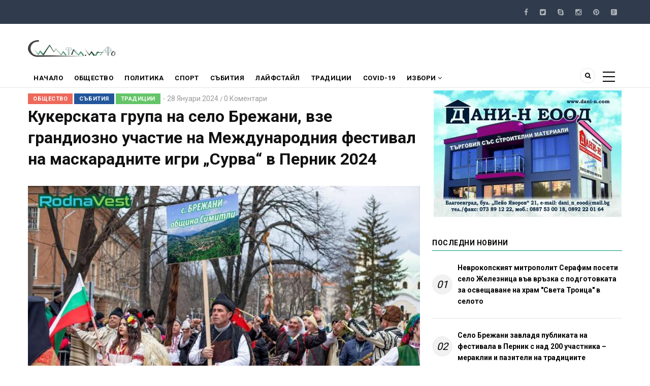

--- FILE ---
content_type: text/html; charset=UTF-8
request_url: https://simitli.info/kukerskata-grupa-na-selo-brezhani-vze-grandiozno-uchastie-na-mezhdunarodniya-festival-na
body_size: 9375
content:
<!DOCTYPE html>
<html lang="bg" dir="ltr" prefix="content: http://purl.org/rss/1.0/modules/content/  dc: http://purl.org/dc/terms/  foaf: http://xmlns.com/foaf/0.1/  og: http://ogp.me/ns#  rdfs: http://www.w3.org/2000/01/rdf-schema#  schema: http://schema.org/  sioc: http://rdfs.org/sioc/ns#  sioct: http://rdfs.org/sioc/types#  skos: http://www.w3.org/2004/02/skos/core#  xsd: http://www.w3.org/2001/XMLSchema# ">
  <head> 
    <meta charset="utf-8" />
<link rel="canonical" href="https://simitli.info/kukerskata-grupa-na-selo-brezhani-vze-grandiozno-uchastie-na-mezhdunarodniya-festival-na" />
<meta name="description" content="Да подкрепим кукерската група на село Брежани с SMS на кратък номер 1915, с текст “Surva 1" />
<meta property="og:site_name" content="Simitli.Info" />
<meta property="og:url" content="https://simitli.info/kukerskata-grupa-na-selo-brezhani-vze-grandiozno-uchastie-na-mezhdunarodniya-festival-na" />
<meta property="og:title" content="Кукерската група на село Брежани, взе грандиозно участие на Международния фестивал на маскарадните игри „Сурва“ в Перник 2024" />
<meta property="og:image" content="https://simitli.info/sites/default/files/articles/viber_image_2024-01-28_17-29-45-835.jpg" />
<meta property="og:image" content="https://simitli.infoсело Брежани" />
<meta property="og:image" content="https://simitli.infoСурва в Перник 2024" />
<meta property="og:image" content="https://simitli.info&quot; loading=&quot;lazy&quot; typeof=&quot;foaf:Image&quot; /&gt;" />
<meta property="og:image:url" content="https://simitli.info/kukerskata-grupa-na-selo-brezhani-vze-grandiozno-uchastie-na-mezhdunarodniya-festival-na" />
<meta property="og:image:alt" content="image" />
<meta name="Generator" content="Drupal 9 (https://www.drupal.org)" />
<meta name="MobileOptimized" content="width" />
<meta name="HandheldFriendly" content="true" />
<meta name="viewport" content="width=device-width, initial-scale=1.0" />
<link rel="shortcut icon" href="/sites/default/files/logopsdo23_2.png" type="image/png" />

    
    <title>Кукерската група на село Брежани, взе грандиозно участие на Международния фестивал на маскарадните игри „Сурва“ в Перник 2024 | Simitli.Info</title>
    <link rel="stylesheet" media="all" href="/sites/default/files/css/css_5bNXAy-qlcMrdSlZbJ895RbYovC-8kx3B4w0-YrQFMg.css" />
<link rel="stylesheet" media="all" href="//fonts.googleapis.com/css?family=Roboto:400,500,700" />
<link rel="stylesheet" media="all" href="/sites/default/files/css/css_MS1PDlzm60_FCdqWB0i-ATkj19G2hTKA1ap7eQdUXck.css" />

    <script type="application/json" data-drupal-selector="drupal-settings-json">{"path":{"baseUrl":"\/","scriptPath":null,"pathPrefix":"","currentPath":"node\/4104","currentPathIsAdmin":false,"isFront":false,"currentLanguage":"bg"},"pluralDelimiter":"\u0003","suppressDeprecationErrors":true,"statistics":{"data":{"nid":"4104"},"url":"\/core\/modules\/statistics\/statistics.php"},"gavias_blockbuilder":{"url_edit":"\/admin\/structure\/gavias_blockbuilder\/edit\/-----"},"ajaxTrustedUrl":{"\/search\/node":true},"layzy_load":"off","gavias_load_ajax_view":"\/custom\/gavias_hook\/ajax_view","user":{"uid":0,"permissionsHash":"085396a821f7ed61c8b4b702167e8e6570a773b52b5e2a00bedf59a78d773d84"}}</script>
<script src="/sites/default/files/js/js_Nc5OjgDgaLIz3lKd727EHlxXigzIxSLXQBFc4NTxTnk.js"></script>

    
    

    <link rel="stylesheet" href="https://simitli.info/themes/gavias_remito/css/custom.css" media="screen" />
    <link rel="stylesheet" href="https://simitli.info/themes/gavias_remito/css/update.css" media="screen" />
    
    

          <style class="customize"> </style>
    
          <style type="text/css">
        @media screen and (max-width: 991px) {body .overlay {z-index: 14;}}
      </style>
      

  </head>
    <body class="layout-no-sidebars not-preloader path-node node--type-article">
    <a href="#main-content" class="visually-hidden focusable">
      Премини към основното съдържание
    </a>
    
      <div class="dialog-off-canvas-main-canvas" data-off-canvas-main-canvas>
    <div class="body-page">
	       <header id="header" class="header-v1">
  
  <div class="topbar">
  <div class="container">
    <div class="row">
      
      <div class="topbar-left col-sm-6 col-xs-12 hidden-xs">
              </div>

      <div class="topbar-right col-sm-6 col-xs-12">
        <div class="social-list">
                      <a href="https://www.facebook.com/simitli.info"><i class="fa fa-facebook"></i></a>
           
                      <a href="#"><i class="fa fa-twitter-square"></i></a>
           
                      <a href="#"><i class="fa fa-skype"></i></a>
           
                      <a href="#"><i class="fa fa-instagram"></i></a>
           
           
           
                      <a href="#"><i class="fa fa-pinterest"></i></a>
           
                      <a href="#"><i class="fa fa-google-plus-square"></i></a>
           
           
            
            
        </div>  
      </div>
    </div>
  </div>  
</div>

   <div class="header-main">
      <div class="container">
         <div class="header-main-inner">
            <div class="row">
               <div class="col-lg-2 col-md-2 col-xs-12">
                                   <div>
    <div id="block-gavias-remito-branding" class="clearfix site-branding block block-system block-system-branding-block no-title">
  
    
        <a href="/nachalo" title="Каталог" rel="home" class="site-branding-logo">
        
        <img src="/sites/default/files/logopsdo23_1.png" alt="Каталог" />
        
    </a>
    </div>

  </div>

                              </div>

               <div class="col-lg-10 col-md-10 col-xs-12 header-right">
                                       <div class="header-right-inner">
                          <div>
    <div id="block-gavias-remito-headerright" class="block block-block-content block-block-content4a1ca12f-0764-40bd-a88c-a26020c92ea3 no-title">
  
    
      <div class="content block-content">
      
    </div>
  </div>

  </div>

                     </div>
                                  </div>
            </div>
         </div>
      </div>
   </div>

    <div class="header-bottom ">
      <div class="main-menu">
        <div class="container">
           <div class="row">
              <div class="col-xs-12 area-main-menu">
                <div class="area-inner menu-hover">
                  
                  <div class="gva-offcanvas-inner">
                    <div class="close-offcanvas hidden-lg hidden-md"><a><i class="fa fa-times"></i></a></div>
                                            <div>
    <nav role="navigation" aria-labelledby="block-gavias-remito-main-menu-menu" id="block-gavias-remito-main-menu" class="block block-menu navigation menu--main">
          
  
  <h2  class="visually-hidden block-title" id="block-gavias-remito-main-menu-menu"><span>Главно Меню</span></h2>
  
  <div class="block-content">
                 
<div class="gva-navigation">

              <ul class="clearfix gva_menu gva_menu_main">
                                      <li  class="menu-item">
        <a href="/nachalo">
                    Начало
            
        </a>
          
              </li>
                                  <li  class="menu-item ">
        <a href="/obshtestvo">
                    Общество
            
        </a>
          
              </li>
                                  <li  class="menu-item ">
        <a href="/politika">
                    Политика
            
        </a>
          
              </li>
                                  <li  class="menu-item ">
        <a href="/sport">
                    Спорт
            
        </a>
          
              </li>
                                  <li  class="menu-item ">
        <a href="/sabitia">
                    Събития
            
        </a>
          
              </li>
                                  <li  class="menu-item ">
        <a href="/lifestyle">
                    Лайфстайл
            
        </a>
          
              </li>
                                  <li  class="menu-item ">
        <a href="/traditsii">
                    Традиции
            
        </a>
          
              </li>
                                  <li  class="menu-item ">
        <a href="/covid-19">
                    COVID-19
            
        </a>
          
              </li>
                                  <li  class="menu-item menu-item--expanded ">
        <a href="/izbori-2021">
                    Избори
                      <span class="icaret nav-plus fa fa-angle-down"></span>
            
        </a>
          
                                <ul class="menu sub-menu">
                                      <li  class="menu-item">
        <a href="/izboriParlament-2022">
                    Парламентарни 2022
            
        </a>
          
              </li>
                                  <li  class="menu-item">
        <a href="/parlamentarni-2021">
                    Парламентарни 2021
            
        </a>
          
              </li>
        </ul>
  
              </li>
        </ul>
  

</div>

        </div>  
</nav>

  </div>

                      
                                      </div>
                  
                  <div id="menu-bar" class="menu-bar mobile hidden-lg hidden-md">
                    <span class="one"></span>
                    <span class="two"></span>
                    <span class="three"></span>
                  </div>

                                      <div class="menu-another hidden-xs hidden-sm">
                      <div id="menu-bar-another" class="menu-bar">
                        <span class="one"></span>
                        <span class="two"></span>
                        <span class="three"></span>
                      </div>
                      <div class="content-inner">
                          <div>
    <nav role="navigation" aria-labelledby="block-gavias-remito-menusecond-2-menu" id="block-gavias-remito-menusecond-2" class="block block-menu navigation menu--menu-second">
          
  
  <h2  class="visually-hidden block-title" id="block-gavias-remito-menusecond-2-menu"><span>Menu second</span></h2>
  
  <div class="block-content">
                 
<div class="gva-navigation">

              <ul class="gva_menu gva_menu_main">
                                      <li  class="menu-item">
        <a href="/gallery">
                    Фотогалерии
            
        </a>
          
              </li>
                                  <li  class="menu-item">
        <a href="/videos">
                    Видеогалерии
            
        </a>
          
              </li>
        </ul>
  

</div>

        </div>  
</nav>

  </div>

                      </div>
                    </div>  
                  
                                      <div class="gva-search-region search-region">
                      <span class="icon"><i class="fa fa-search"></i></span>
                      <div class="search-content">
                        <a class="close"><i class="fa fa-times"></i></a> 
                        <div class="content-inner"> 
                            <div>
    <div class="search-block-form block block-search container-inline" data-drupal-selector="search-block-form" id="block-gavias-remito-search" role="search">
  
    
      <form action="/search/node" method="get" id="search-block-form" accept-charset="UTF-8" class="search-form search-block-form">
  <div class="js-form-item form-item js-form-type-search form-item-keys js-form-item-keys form-no-label">
      <label for="edit-keys" class="visually-hidden">Search</label>
        <input title="Въведете думите, които желаете да търсите." data-drupal-selector="edit-keys" type="search" id="edit-keys" name="keys" value="" size="15" maxlength="128" class="form-search" />

        </div>
<div data-drupal-selector="edit-actions" class="form-actions js-form-wrapper form-wrapper" id="edit-actions"><input class="search-form__submit button js-form-submit form-submit" data-drupal-selector="edit-submit" type="submit" id="edit-submit" value="Search" />
</div>

</form>

  </div>

  </div>

                        </div>
                      </div>  
                    </div>
                                  
                </div>   
              </div>
           </div>
        </div>
      </div>
   </div>

   </header>
	
    

  <div class="help show">
    <div class="container">
      <div class="content-inner">
          <div>
    <div data-drupal-messages-fallback class="hidden"></div>

  </div>

      </div>
    </div>
  </div>

<div class="clearfix"></div>


<div class="clearfix"></div>

	<div role="main" class="main main-page">	
		<div id="content" class="content content-full">
			<div class="container">	
				
<div class="content-main-inner">
	<div class="row">
		
					
						 				 		
							
       

		<div id="page-main-content" class="main-content col-xs-12 col-md-8 sb-r ">
						<div class="main-content-inner">
				
				
									<div class="content-main">
						  <div>
    <div id="block-gavias-remito-content" class="block block-system block-system-main-block no-title">
  
    
      <div class="content block-content">
      
<article data-history-node-id="4104" role="article" about="/kukerskata-grupa-na-selo-brezhani-vze-grandiozno-uchastie-na-mezhdunarodniya-festival-na" typeof="schema:Article" class="node node-detail node--type-article node--promoted node--view-mode-full clearfix">
  <div class="post-block article-detail">
    
    <div class="post-top">
      <div class="post-meta category-background">  <span class="post-categories orange" ><a href="/obshtestvo" hreflang="bg">Общество</a></span>
  <span class="post-categories navy" ><a href="/sabitia" hreflang="bg">Събития</a></span>
  <span class="post-categories green" ><a href="/traditsii" hreflang="bg">Традиции</a></span>
<span class="post-created"> 28 Януари 2024</span> / <span class="post-comment">0 Коментари</span> </div>
      <h1 class="post-title"><span property="schema:name">Кукерската група на село Брежани, взе грандиозно участие на Международния фестивал на маскарадните игри „Сурва“ в Перник 2024</span>
</h1>
    </div>  

    <div class="post-thumbnail">
      
            <div class="field field--name-field-image field--type-image field--label-hidden field__item">  <img property="schema:image" src="/sites/default/files/styles/large/public/articles/viber_image_2024-01-28_17-29-45-835.jpg?itok=NJl3sman" alt="Сурва, село Брежани, Сурва в Перник 2024, " loading="lazy" typeof="foaf:Image" />


</div>
      
    </div>
    <div class="post-content">

    <div class="node__content clearfix">
      
            <div property="schema:text" class="field field--name-body field--type-text-with-summary field--label-hidden field__item"><p class="text-align-justify">Да подкрепим кукерската група на село Брежани с SMS на кратък номер 1915, с текст “Surva 12”! </p>

<p class="text-align-justify">За поредна година, кукерската група на село Брежани, взе грандиозно участие на Международния фестивал на маскарадните игри „Сурва“ в Перник, откъдето миналата година се завърна с “Бронзова маска”.<br />
 <br />
По традиция, групата гостува на Фестивала ежегодно, представяйки идентичността и красотата на традицията в село Брежани и община Симитли и за пореден път грабна вниманието на всички, присъстващи на събитието, за да се потопят в магията на Сурва. <br />
 <br />
Колорит, уникални костюми и персонажи и голяма веселба, от групата на Брежани, покориха Перник, която бе водена от кмета на село Брежани - Ивайло Костов. Групата бе подкрепена и с участието на председателя на Общински съвет – Симитли Вилимир Александров и приятели на кукерите от Брежани - пазители на традицията от цялата община. </p>

<p class="text-align-justify">Тази година групата е със заявка за наградата “Златна маска”, с която ще изпълнят колекцията си от най-големите награди на Фестивала в Перник и ще влязат в историята на Фестивала. </p>

<p class="text-align-justify">Пожелаваме им успех!<br />
 <br />
Групата на Брежани е участвала на много международни фестивали на кукерски и маскарадни игри, от които има множество награди и грамоти. Разнообразието от маски правят групата атрактивна и интересна. Същите са изработени от кози кожи, дървесен мъх и сълзика, характерни за региона.</p>

<p class="text-align-justify">Източник на снимки: RodnaVest; VOX/64 Новините на Югозапада</p>
</div>
      
      <div class="field field--name-field-post-paragraph field--type-entity-reference-revisions field--label-hidden field__items">
              <div class="field__item">  <div class="paragraph paragraph--type--gallery paragraph--view-mode--default">
          <div class="lightGallery">
   
      

    

   
         <div class="lg-block-grid-4 md-block-grid-4 sm-block-grid-4 xs-block-grid-2 gutter-10"><div class="image-item item-columns">
               <a href="/sites/default/files/post-gallery/viber_image_2024-01-28_17-29-42-141.jpg" class="zoomGallery" title="" data-rel="lightGallery" data-sub-html="">
                  <span class="icon-expand"><i class="fa fa-expand"></i></span>
                  <img src="/sites/default/files/styles/small/public/post-gallery/viber_image_2024-01-28_17-29-42-141.jpg?itok=rla-T1NL" alt="" />
               </a>
            </div><div class="image-item item-columns">
               <a href="/sites/default/files/post-gallery/viber_image_2024-01-28_17-29-42-416.jpg" class="zoomGallery" title="" data-rel="lightGallery" data-sub-html="">
                  <span class="icon-expand"><i class="fa fa-expand"></i></span>
                  <img src="/sites/default/files/styles/small/public/post-gallery/viber_image_2024-01-28_17-29-42-416.jpg?itok=YhHR1wm6" alt="" />
               </a>
            </div><div class="image-item item-columns">
               <a href="/sites/default/files/post-gallery/viber_image_2024-01-28_17-29-42-560.jpg" class="zoomGallery" title="" data-rel="lightGallery" data-sub-html="">
                  <span class="icon-expand"><i class="fa fa-expand"></i></span>
                  <img src="/sites/default/files/styles/small/public/post-gallery/viber_image_2024-01-28_17-29-42-560.jpg?itok=-jzNHu4a" alt="" />
               </a>
            </div><div class="image-item item-columns">
               <a href="/sites/default/files/post-gallery/viber_image_2024-01-28_17-29-42-732.jpg" class="zoomGallery" title="" data-rel="lightGallery" data-sub-html="">
                  <span class="icon-expand"><i class="fa fa-expand"></i></span>
                  <img src="/sites/default/files/styles/small/public/post-gallery/viber_image_2024-01-28_17-29-42-732.jpg?itok=DU2JSORI" alt="" />
               </a>
            </div><div class="image-item item-columns">
               <a href="/sites/default/files/post-gallery/viber_image_2024-01-28_17-29-42-887.jpg" class="zoomGallery" title="" data-rel="lightGallery" data-sub-html="">
                  <span class="icon-expand"><i class="fa fa-expand"></i></span>
                  <img src="/sites/default/files/styles/small/public/post-gallery/viber_image_2024-01-28_17-29-42-887.jpg?itok=aR5oue4h" alt="" />
               </a>
            </div><div class="image-item item-columns">
               <a href="/sites/default/files/post-gallery/viber_image_2024-01-28_17-29-43-018.jpg" class="zoomGallery" title="" data-rel="lightGallery" data-sub-html="">
                  <span class="icon-expand"><i class="fa fa-expand"></i></span>
                  <img src="/sites/default/files/styles/small/public/post-gallery/viber_image_2024-01-28_17-29-43-018.jpg?itok=jEWsMu7D" alt="" />
               </a>
            </div><div class="image-item item-columns">
               <a href="/sites/default/files/post-gallery/viber_image_2024-01-28_17-29-43-129.jpg" class="zoomGallery" title="" data-rel="lightGallery" data-sub-html="">
                  <span class="icon-expand"><i class="fa fa-expand"></i></span>
                  <img src="/sites/default/files/styles/small/public/post-gallery/viber_image_2024-01-28_17-29-43-129.jpg?itok=tCBYyv0X" alt="" />
               </a>
            </div><div class="image-item item-columns">
               <a href="/sites/default/files/post-gallery/viber_image_2024-01-28_17-29-43-255.jpg" class="zoomGallery" title="" data-rel="lightGallery" data-sub-html="">
                  <span class="icon-expand"><i class="fa fa-expand"></i></span>
                  <img src="/sites/default/files/styles/small/public/post-gallery/viber_image_2024-01-28_17-29-43-255.jpg?itok=VozJJhSU" alt="" />
               </a>
            </div><div class="image-item item-columns">
               <a href="/sites/default/files/post-gallery/viber_image_2024-01-28_17-29-43-373.jpg" class="zoomGallery" title="" data-rel="lightGallery" data-sub-html="">
                  <span class="icon-expand"><i class="fa fa-expand"></i></span>
                  <img src="/sites/default/files/styles/small/public/post-gallery/viber_image_2024-01-28_17-29-43-373.jpg?itok=QFOKWTxx" alt="" />
               </a>
            </div><div class="image-item item-columns">
               <a href="/sites/default/files/post-gallery/viber_image_2024-01-28_17-29-43-489.jpg" class="zoomGallery" title="" data-rel="lightGallery" data-sub-html="">
                  <span class="icon-expand"><i class="fa fa-expand"></i></span>
                  <img src="/sites/default/files/styles/small/public/post-gallery/viber_image_2024-01-28_17-29-43-489.jpg?itok=NwDbJPDd" alt="" />
               </a>
            </div><div class="image-item item-columns">
               <a href="/sites/default/files/post-gallery/viber_image_2024-01-28_17-29-43-617.jpg" class="zoomGallery" title="" data-rel="lightGallery" data-sub-html="">
                  <span class="icon-expand"><i class="fa fa-expand"></i></span>
                  <img src="/sites/default/files/styles/small/public/post-gallery/viber_image_2024-01-28_17-29-43-617.jpg?itok=2J-4bysl" alt="" />
               </a>
            </div><div class="image-item item-columns">
               <a href="/sites/default/files/post-gallery/viber_image_2024-01-28_17-29-43-735.jpg" class="zoomGallery" title="" data-rel="lightGallery" data-sub-html="">
                  <span class="icon-expand"><i class="fa fa-expand"></i></span>
                  <img src="/sites/default/files/styles/small/public/post-gallery/viber_image_2024-01-28_17-29-43-735.jpg?itok=0qFjGY9N" alt="" />
               </a>
            </div><div class="image-item item-columns">
               <a href="/sites/default/files/post-gallery/viber_image_2024-01-28_17-29-43-843.jpg" class="zoomGallery" title="" data-rel="lightGallery" data-sub-html="">
                  <span class="icon-expand"><i class="fa fa-expand"></i></span>
                  <img src="/sites/default/files/styles/small/public/post-gallery/viber_image_2024-01-28_17-29-43-843.jpg?itok=WrngvUnR" alt="" />
               </a>
            </div><div class="image-item item-columns">
               <a href="/sites/default/files/post-gallery/viber_image_2024-01-28_17-29-43-965.jpg" class="zoomGallery" title="" data-rel="lightGallery" data-sub-html="">
                  <span class="icon-expand"><i class="fa fa-expand"></i></span>
                  <img src="/sites/default/files/styles/small/public/post-gallery/viber_image_2024-01-28_17-29-43-965.jpg?itok=uAkFx-uW" alt="" />
               </a>
            </div><div class="image-item item-columns">
               <a href="/sites/default/files/post-gallery/viber_image_2024-01-28_17-29-44-114.jpg" class="zoomGallery" title="" data-rel="lightGallery" data-sub-html="">
                  <span class="icon-expand"><i class="fa fa-expand"></i></span>
                  <img src="/sites/default/files/styles/small/public/post-gallery/viber_image_2024-01-28_17-29-44-114.jpg?itok=1NA7Exvw" alt="" />
               </a>
            </div><div class="image-item item-columns">
               <a href="/sites/default/files/post-gallery/viber_image_2024-01-28_17-29-44-288.jpg" class="zoomGallery" title="" data-rel="lightGallery" data-sub-html="">
                  <span class="icon-expand"><i class="fa fa-expand"></i></span>
                  <img src="/sites/default/files/styles/small/public/post-gallery/viber_image_2024-01-28_17-29-44-288.jpg?itok=6np9k_jB" alt="" />
               </a>
            </div><div class="image-item item-columns">
               <a href="/sites/default/files/post-gallery/viber_image_2024-01-28_17-29-44-394.jpg" class="zoomGallery" title="" data-rel="lightGallery" data-sub-html="">
                  <span class="icon-expand"><i class="fa fa-expand"></i></span>
                  <img src="/sites/default/files/styles/small/public/post-gallery/viber_image_2024-01-28_17-29-44-394.jpg?itok=-C2DwiaS" alt="" />
               </a>
            </div><div class="image-item item-columns">
               <a href="/sites/default/files/post-gallery/viber_image_2024-01-28_17-29-44-500.jpg" class="zoomGallery" title="" data-rel="lightGallery" data-sub-html="">
                  <span class="icon-expand"><i class="fa fa-expand"></i></span>
                  <img src="/sites/default/files/styles/small/public/post-gallery/viber_image_2024-01-28_17-29-44-500.jpg?itok=2ZigEKOd" alt="" />
               </a>
            </div><div class="image-item item-columns">
               <a href="/sites/default/files/post-gallery/viber_image_2024-01-28_17-29-44-612.jpg" class="zoomGallery" title="" data-rel="lightGallery" data-sub-html="">
                  <span class="icon-expand"><i class="fa fa-expand"></i></span>
                  <img src="/sites/default/files/styles/small/public/post-gallery/viber_image_2024-01-28_17-29-44-612.jpg?itok=bXv-hbuh" alt="" />
               </a>
            </div><div class="image-item item-columns">
               <a href="/sites/default/files/post-gallery/viber_image_2024-01-28_17-29-44-728.jpg" class="zoomGallery" title="" data-rel="lightGallery" data-sub-html="">
                  <span class="icon-expand"><i class="fa fa-expand"></i></span>
                  <img src="/sites/default/files/styles/small/public/post-gallery/viber_image_2024-01-28_17-29-44-728.jpg?itok=Oa_MNBy4" alt="" />
               </a>
            </div><div class="image-item item-columns">
               <a href="/sites/default/files/post-gallery/viber_image_2024-01-28_17-29-44-849.jpg" class="zoomGallery" title="" data-rel="lightGallery" data-sub-html="">
                  <span class="icon-expand"><i class="fa fa-expand"></i></span>
                  <img src="/sites/default/files/styles/small/public/post-gallery/viber_image_2024-01-28_17-29-44-849.jpg?itok=fR0CRYf3" alt="" />
               </a>
            </div><div class="image-item item-columns">
               <a href="/sites/default/files/post-gallery/viber_image_2024-01-28_17-29-44-988.jpg" class="zoomGallery" title="" data-rel="lightGallery" data-sub-html="">
                  <span class="icon-expand"><i class="fa fa-expand"></i></span>
                  <img src="/sites/default/files/styles/small/public/post-gallery/viber_image_2024-01-28_17-29-44-988.jpg?itok=ycEW0LU8" alt="" />
               </a>
            </div><div class="image-item item-columns">
               <a href="/sites/default/files/post-gallery/viber_image_2024-01-28_17-29-45-093.jpg" class="zoomGallery" title="" data-rel="lightGallery" data-sub-html="">
                  <span class="icon-expand"><i class="fa fa-expand"></i></span>
                  <img src="/sites/default/files/styles/small/public/post-gallery/viber_image_2024-01-28_17-29-45-093.jpg?itok=tErpggKJ" alt="" />
               </a>
            </div><div class="image-item item-columns">
               <a href="/sites/default/files/post-gallery/viber_image_2024-01-28_17-29-45-220.jpg" class="zoomGallery" title="" data-rel="lightGallery" data-sub-html="">
                  <span class="icon-expand"><i class="fa fa-expand"></i></span>
                  <img src="/sites/default/files/styles/small/public/post-gallery/viber_image_2024-01-28_17-29-45-220.jpg?itok=6Ad-QHNk" alt="" />
               </a>
            </div><div class="image-item item-columns">
               <a href="/sites/default/files/post-gallery/viber_image_2024-01-28_17-29-45-340.jpg" class="zoomGallery" title="" data-rel="lightGallery" data-sub-html="">
                  <span class="icon-expand"><i class="fa fa-expand"></i></span>
                  <img src="/sites/default/files/styles/small/public/post-gallery/viber_image_2024-01-28_17-29-45-340.jpg?itok=Xckef2I0" alt="" />
               </a>
            </div><div class="image-item item-columns">
               <a href="/sites/default/files/post-gallery/viber_image_2024-01-28_17-29-45-466.jpg" class="zoomGallery" title="" data-rel="lightGallery" data-sub-html="">
                  <span class="icon-expand"><i class="fa fa-expand"></i></span>
                  <img src="/sites/default/files/styles/small/public/post-gallery/viber_image_2024-01-28_17-29-45-466.jpg?itok=HGq28qHw" alt="" />
               </a>
            </div><div class="image-item item-columns">
               <a href="/sites/default/files/post-gallery/viber_image_2024-01-28_17-29-45-599.jpg" class="zoomGallery" title="" data-rel="lightGallery" data-sub-html="">
                  <span class="icon-expand"><i class="fa fa-expand"></i></span>
                  <img src="/sites/default/files/styles/small/public/post-gallery/viber_image_2024-01-28_17-29-45-599.jpg?itok=z9wrC_Ic" alt="" />
               </a>
            </div><div class="image-item item-columns">
               <a href="/sites/default/files/post-gallery/viber_image_2024-01-28_17-29-45-722.jpg" class="zoomGallery" title="" data-rel="lightGallery" data-sub-html="">
                  <span class="icon-expand"><i class="fa fa-expand"></i></span>
                  <img src="/sites/default/files/styles/small/public/post-gallery/viber_image_2024-01-28_17-29-45-722.jpg?itok=fdAvdRZn" alt="" />
               </a>
            </div><div class="image-item item-columns">
               <a href="/sites/default/files/post-gallery/viber_image_2024-01-28_17-29-45-835.jpg" class="zoomGallery" title="" data-rel="lightGallery" data-sub-html="">
                  <span class="icon-expand"><i class="fa fa-expand"></i></span>
                  <img src="/sites/default/files/styles/small/public/post-gallery/viber_image_2024-01-28_17-29-45-835.jpg?itok=q-v09wNb" alt="" />
               </a>
            </div><div class="image-item item-columns">
               <a href="/sites/default/files/post-gallery/viber_image_2024-01-28_17-29-45-963.jpg" class="zoomGallery" title="" data-rel="lightGallery" data-sub-html="">
                  <span class="icon-expand"><i class="fa fa-expand"></i></span>
                  <img src="/sites/default/files/styles/small/public/post-gallery/viber_image_2024-01-28_17-29-45-963.jpg?itok=0PkYX89m" alt="" />
               </a>
            </div></div>
   
</div>


      </div>
</div>
          </div>
  
    </div>
      
    <div class="post-tags clearfix">
      
      <div class="field field--name-field-tags field--type-entity-reference field--label-hidden field__items">
              <div class="field__item"><a href="/taxonomy/term/612" property="schema:about" hreflang="bg">Сурва</a></div>
              <div class="field__item"><a href="/taxonomy/term/1939" property="schema:about" hreflang="bg">Сурва Перник</a></div>
              <div class="field__item"><a href="/taxonomy/term/474" property="schema:about" hreflang="bg">село Брежани</a></div>
          </div>
  
    </div>  

    <div class="related-posts margin-top-30">
      <div class="views-element-container block block-views block-views-blockrelated-block-block-related-articles" id="block-gavias-remito-views-block-related-block-block-related-articles">
  
      <h2 class="block-title" ><span>Още от категорията</span></h2>
    
      <div class="content block-content">
      <div><div class="posts-grid js-view-dom-id-dfa7f7cb2d25c128f790011ea836b691d3c113c96b23c4d9b8e58d05e087e679">
  
  
  

  
  
  

  <div class="gva-view-grid">
   
      
   

      
      <div class="lg-block-grid-3 md-block-grid-3 sm-block-grid-2 xs-block-grid-2">
      
               <div class="item-columns">
            <div>
<div data-history-node-id="6288" role="article" about="/nevrokopskiyat-mitropolit-serafim-poseti-selo-zheleznica-vv-vrzka-s-podgotovkata-za-osveschavane-na" typeof="schema:Article" class="node node--type-article node--promoted node--view-mode-teaser-2 clearfix post-block">
  <div class="post-thumbnail">
    
            <div class="field field--name-field-image field--type-image field--label-hidden field__item">  <a href="/nevrokopskiyat-mitropolit-serafim-poseti-selo-zheleznica-vv-vrzka-s-podgotovkata-za-osveschavane-na" hreflang="bg"><img property="schema:image" src="/sites/default/files/styles/normal_size/public/articles/IMG-20260125-WA0034.jpg?itok=KGqub2LK" alt="Община Симитли,  Симитли Инфо, митрополит Серафим, Апостол Апостолов, освещаване на църквата Света Троица, село Железница " loading="lazy" typeof="foaf:Image" />

</a>
</div>
      
    <div class="icons-format">
            <span class="icon-gallery fa fa-camera"></span>    </div>
  </div>
  <div class="post-content">
    <div class="post-meta">  <span class="post-categories orange" ><a href="/obshtestvo" hreflang="bg">Общество</a></span>
<span class="post-created"> 25 Януари 2026</span> </div>
    
       <h3 class="post-title"><a href="/nevrokopskiyat-mitropolit-serafim-poseti-selo-zheleznica-vv-vrzka-s-podgotovkata-za-osveschavane-na" rel="bookmark"><span property="schema:name">Неврокопският митрополит Серафим посети село Железница във връзка с подготовката за освещаване на храм &quot;Света Троица&quot; в селото</span>
</a></h3>
      <span property="schema:name" content="Неврокопският митрополит Серафим посети село Железница във връзка с подготовката за освещаване на храм &quot;Света Троица&quot; в селото" class="hidden"></span>
    
  </div>
</div>  </div>
         </div>
               <div class="item-columns">
            <div>
<div data-history-node-id="6287" role="article" about="/selo-brezhani-zavladya-publikata-na-festivala-v-pernik-s-nad-200-uchastnika-meraklii-i-paziteli-na" typeof="schema:Article" class="node node--type-article node--promoted node--view-mode-teaser-2 clearfix post-block">
  <div class="post-thumbnail">
    
            <div class="field field--name-field-image field--type-image field--label-hidden field__item">  <a href="/selo-brezhani-zavladya-publikata-na-festivala-v-pernik-s-nad-200-uchastnika-meraklii-i-paziteli-na" hreflang="bg"><img property="schema:image" src="/sites/default/files/styles/normal_size/public/articles/IMG-ff320cf4495d28aa9f72f28ad2f8dd71-V.jpg?itok=364refS0" alt="Община Симитли (121), Симитли Инфо (3418), село Брежани (474), Петьо Борисов (2277), кукерски фестивал Перник (3639), кукери (78)" loading="lazy" typeof="foaf:Image" />

</a>
</div>
      
    <div class="icons-format">
            <span class="icon-gallery fa fa-camera"></span>    </div>
  </div>
  <div class="post-content">
    <div class="post-meta">  <span class="post-categories orange" ><a href="/obshtestvo" hreflang="bg">Общество</a></span>
  <span class="post-categories navy" ><a href="/sabitia" hreflang="bg">Събития</a></span>
<span class="post-created"> 25 Януари 2026</span> </div>
    
       <h3 class="post-title"><a href="/selo-brezhani-zavladya-publikata-na-festivala-v-pernik-s-nad-200-uchastnika-meraklii-i-paziteli-na" rel="bookmark"><span property="schema:name">Село Брежани завладя публиката на фестивала в Перник с над 200 участника – мераклии и пазители на традициите</span>
</a></h3>
      <span property="schema:name" content="Село Брежани завладя публиката на фестивала в Перник с над 200 участника – мераклии и пазители на традициите" class="hidden"></span>
    
  </div>
</div>  </div>
         </div>
               <div class="item-columns">
            <div>
<div data-history-node-id="6286" role="article" about="/bez-sram-bez-svest-vandalski-proyavi-tazi-nosch-v-obschina-simitli" typeof="schema:Article" class="node node--type-article node--promoted node--view-mode-teaser-2 clearfix post-block">
  <div class="post-thumbnail">
    
            <div class="field field--name-field-image field--type-image field--label-hidden field__item">  <a href="/bez-sram-bez-svest-vandalski-proyavi-tazi-nosch-v-obschina-simitli" hreflang="bg"><img property="schema:image" src="/sites/default/files/styles/normal_size/public/articles/IMG-20260125-WA0014.jpg?itok=5Sxk_ql4" alt="Община Симитли (121), Симитли Инфо (3418), вандализъм (1901), вандали (722)" loading="lazy" typeof="foaf:Image" />

</a>
</div>
      
    <div class="icons-format">
            <span class="icon-gallery fa fa-camera"></span>    </div>
  </div>
  <div class="post-content">
    <div class="post-meta">  <span class="post-categories orange" ><a href="/obshtestvo" hreflang="bg">Общество</a></span>
<span class="post-created"> 25 Януари 2026</span> </div>
    
       <h3 class="post-title"><a href="/bez-sram-bez-svest-vandalski-proyavi-tazi-nosch-v-obschina-simitli" rel="bookmark"><span property="schema:name">Без срам, без съвест! Вандалски прояви тази нощ в Община Симитли</span>
</a></h3>
      <span property="schema:name" content="Без срам, без съвест! Вандалски прояви тази нощ в Община Симитли" class="hidden"></span>
    
  </div>
</div>  </div>
         </div>
               <div class="item-columns">
            <div>
<div data-history-node-id="6285" role="article" about="/septemvri-simitli-s-pobeda-nad-kyustendil-v-kontrola-v-mikrevo" typeof="schema:Article" class="node node--type-article node--promoted node--view-mode-teaser-2 clearfix post-block">
  <div class="post-thumbnail">
    
            <div class="field field--name-field-image field--type-image field--label-hidden field__item">  <a href="/septemvri-simitli-s-pobeda-nad-kyustendil-v-kontrola-v-mikrevo" hreflang="bg"><img property="schema:image" src="/sites/default/files/styles/normal_size/public/articles/%D0%A1%D0%B5%D0%BF%D1%82%D0%B5%D0%BC%D0%B2%D1%80%D0%B8%20%D0%A1%D0%B8%D0%BC%D0%B8%D1%82%D0%BB%D0%B8_66.png?itok=FWWy90T5" alt="Септември Симитли, Симитли Инфо, Победа, втора контрола" loading="lazy" typeof="foaf:Image" />

</a>
</div>
      
    <div class="icons-format">
                </div>
  </div>
  <div class="post-content">
    <div class="post-meta">  <span class="post-categories orange" ><a href="/obshtestvo" hreflang="bg">Общество</a></span>
  <span class="post-categories navy" ><a href="/sabitia" hreflang="bg">Събития</a></span>
  <span class="post-categories red" ><a href="/sport" hreflang="bg">Спорт</a></span>
<span class="post-created"> 24 Януари 2026</span> </div>
    
       <h3 class="post-title"><a href="/septemvri-simitli-s-pobeda-nad-kyustendil-v-kontrola-v-mikrevo" rel="bookmark"><span property="schema:name">&quot;Септември&quot; (Симитли) с победа над &quot;Кюстендил&quot; в контрола в Микрево</span>
</a></h3>
      <span property="schema:name" content="&quot;Септември&quot; (Симитли) с победа над &quot;Кюстендил&quot; в контрола в Микрево" class="hidden"></span>
    
  </div>
</div>  </div>
         </div>
               <div class="item-columns">
            <div>
<div data-history-node-id="6284" role="article" about="/s-uvazhenie-km-tradiciyata-babinden-po-star-stil-v-selo-polena-s-pochit-km-mladite-semeystva" typeof="schema:Article" class="node node--type-article node--promoted node--view-mode-teaser-2 clearfix post-block">
  <div class="post-thumbnail">
    
            <div class="field field--name-field-image field--type-image field--label-hidden field__item">  <a href="/s-uvazhenie-km-tradiciyata-babinden-po-star-stil-v-selo-polena-s-pochit-km-mladite-semeystva" hreflang="bg"><img property="schema:image" src="/sites/default/files/styles/normal_size/public/articles/DSC_8066.JPG?itok=z7W2A_d9" alt="Община Симитли (121), Симитли Инфо (3418), Апостол Апостолов (206), БАБИНДЕН (53), село Полена (907), Веселин Топузов (224)" loading="lazy" typeof="foaf:Image" />

</a>
</div>
      
    <div class="icons-format">
            <span class="icon-gallery fa fa-camera"></span>    </div>
  </div>
  <div class="post-content">
    <div class="post-meta">  <span class="post-categories orange" ><a href="/obshtestvo" hreflang="bg">Общество</a></span>
  <span class="post-categories navy" ><a href="/sabitia" hreflang="bg">Събития</a></span>
  <span class="post-categories green" ><a href="/traditsii" hreflang="bg">Традиции</a></span>
<span class="post-created"> 23 Януари 2026</span> </div>
    
       <h3 class="post-title"><a href="/s-uvazhenie-km-tradiciyata-babinden-po-star-stil-v-selo-polena-s-pochit-km-mladite-semeystva" rel="bookmark"><span property="schema:name">С уважение към традицията – Бабинден по стар стил в село Полена с почит към младите семейства</span>
</a></h3>
      <span property="schema:name" content="С уважение към традицията – Бабинден по стар стил в село Полена с почит към младите семейства" class="hidden"></span>
    
  </div>
</div>  </div>
         </div>
               <div class="item-columns">
            <div>
<div data-history-node-id="6283" role="article" about="/simitli-i-selo-cherniche-s-modernizirano-i-energiyno-efektivno-ulichno-osvetlenie" typeof="schema:Article" class="node node--type-article node--promoted node--view-mode-teaser-2 clearfix post-block">
  <div class="post-thumbnail">
    
            <div class="field field--name-field-image field--type-image field--label-hidden field__item">  <a href="/simitli-i-selo-cherniche-s-modernizirano-i-energiyno-efektivno-ulichno-osvetlenie" hreflang="bg"><img property="schema:image" src="/sites/default/files/styles/normal_size/public/articles/%D0%BE%D1%81%D0%B2%D0%B5%D1%82%D0%BB%D0%B5%D0%BD%D0%B8%D0%B5.png?itok=XaUYcLfY" alt="Община Симитли (121), Симитли Инфо (3418), село Черниче (1021), ПРОЕКТ (56), Реконструкция на външно изкуствено осветление на град Симитли и село Черниче, община Симитли, осветление" loading="lazy" typeof="foaf:Image" />

</a>
</div>
      
    <div class="icons-format">
                </div>
  </div>
  <div class="post-content">
    <div class="post-meta">  <span class="post-categories orange" ><a href="/obshtestvo" hreflang="bg">Общество</a></span>
  <span class="post-categories navy" ><a href="/sabitia" hreflang="bg">Събития</a></span>
<span class="post-created"> 23 Януари 2026</span> </div>
    
       <h3 class="post-title"><a href="/simitli-i-selo-cherniche-s-modernizirano-i-energiyno-efektivno-ulichno-osvetlenie" rel="bookmark"><span property="schema:name">Симитли и село Черниче с модернизирано и енергийно ефективно улично осветление</span>
</a></h3>
      <span property="schema:name" content="Симитли и село Черниче с модернизирано и енергийно ефективно улично осветление" class="hidden"></span>
    
  </div>
</div>  </div>
         </div>
         </div>

</div>

    

  
  

  
  
</div>
</div>

    </div>
  </div>

    </div>

          <div id="node-single-comment">
          
        
      </div>
      

    </div>

  </div>

</article>

<!-- End Display article for detail page -->

    </div>
  </div>

  </div>

					</div>
				
							</div>

		</div>

		<!-- Sidebar Left -->
				<!-- End Sidebar Left -->

		<!-- Sidebar Right -->
					
							 

			<div class="col-lg-4 col-md-4 col-sm-12 col-xs-12 sidebar sidebar-right theiaStickySidebar">
				<div class="sidebar-inner">
					  <div>
    <div class="views-element-container block block-views block-views-blockbanner-block-1 no-title" id="block-views-block-banner-block-1">
  
    
      <div class="content block-content">
      <div><div class="text-center js-view-dom-id-ad3616c510da3c9a50d8b3b71046cd882f8751997d49df817d971b5d1801cc1c">
  
  
  

  
  
  

  <div class="owl-carousel init-carousel-owl" data-items="1" data-items_lg="1" data-items_md="1" data-items_sm="1" data-items_xs="1" data-loop="1" data-speed="200" data-auto_play="1" data-auto_play_speed="1000" data-auto_play_timeout="3000" data-auto_play_hover="1" data-navigation="1" data-rewind_nav="0" data-pagination="0" data-mouse_drag="1" data-touch_drag="1">
   
   
             <div class="item">
            <div class="gva-carousel-5 text-center"><div class="views-field views-field-field-image"><div class="field-content">  <img src="/sites/default/files/banner/dani-n.jpg" alt="dani-n" loading="lazy" typeof="foaf:Image" />

</div></div></div>
         </div>
    
</div>

    

  
  

  
  
</div>
</div>

    </div>
  </div>
<div class="views-element-container block block-views block-views-blockarticle-blocks-block-11" id="block-gavias-remito-views-block-article-blocks-block-11">
  
      <h2 class="block-title" ><span>Последни новини</span></h2>
    
      <div class="content block-content">
      <div><div class="posts-list-number js-view-dom-id-7d30d056d2128d27e7e28933a544f0a188773debf14e496e99eba2090396fe08">
  
  
  

  
  
  

  <div class="item-list">
    <ul>
          <li class="view-list-item" ><div class="views-field views-field-nothing"><div class="field-content"><div class="post-block">
      <div class="post-content"> 
              <div class="number">01</div>
             <div class="post-title"> <a href="/nevrokopskiyat-mitropolit-serafim-poseti-selo-zheleznica-vv-vrzka-s-podgotovkata-za-osveschavane-na" hreflang="bg">Неврокопският митрополит Серафим посети село Железница във връзка с подготовката за освещаване на храм &quot;Света Троица&quot; в селото</a> </div>
       </div>
</div></div></div></li>
          <li class="view-list-item" ><div class="views-field views-field-nothing"><div class="field-content"><div class="post-block">
      <div class="post-content"> 
              <div class="number">02</div>
             <div class="post-title"> <a href="/selo-brezhani-zavladya-publikata-na-festivala-v-pernik-s-nad-200-uchastnika-meraklii-i-paziteli-na" hreflang="bg">Село Брежани завладя публиката на фестивала в Перник с над 200 участника – мераклии и пазители на традициите</a> </div>
       </div>
</div></div></div></li>
          <li class="view-list-item" ><div class="views-field views-field-nothing"><div class="field-content"><div class="post-block">
      <div class="post-content"> 
              <div class="number">03</div>
             <div class="post-title"> <a href="/bez-sram-bez-svest-vandalski-proyavi-tazi-nosch-v-obschina-simitli" hreflang="bg">Без срам, без съвест! Вандалски прояви тази нощ в Община Симитли</a> </div>
       </div>
</div></div></div></li>
          <li class="view-list-item" ><div class="views-field views-field-nothing"><div class="field-content"><div class="post-block">
      <div class="post-content"> 
              <div class="number">04</div>
             <div class="post-title"> <a href="/septemvri-simitli-s-pobeda-nad-kyustendil-v-kontrola-v-mikrevo" hreflang="bg">&quot;Септември&quot; (Симитли) с победа над &quot;Кюстендил&quot; в контрола в Микрево</a> </div>
       </div>
</div></div></div></li>
          <li class="view-list-item" ><div class="views-field views-field-nothing"><div class="field-content"><div class="post-block">
      <div class="post-content"> 
              <div class="number">05</div>
             <div class="post-title"> <a href="/s-uvazhenie-km-tradiciyata-babinden-po-star-stil-v-selo-polena-s-pochit-km-mladite-semeystva" hreflang="bg">С уважение към традицията – Бабинден по стар стил в село Полена с почит към младите семейства</a> </div>
       </div>
</div></div></div></li>
          <li class="view-list-item" ><div class="views-field views-field-nothing"><div class="field-content"><div class="post-block">
      <div class="post-content"> 
              <div class="number">06</div>
             <div class="post-title"> <a href="/simitli-i-selo-cherniche-s-modernizirano-i-energiyno-efektivno-ulichno-osvetlenie" hreflang="bg">Симитли и село Черниче с модернизирано и енергийно ефективно улично осветление</a> </div>
       </div>
</div></div></div></li>
      </ul>
</div>

    

  
  

  
  
</div>
</div>

    </div>
  </div>

  </div>

				</div>
			</div>
				<!-- End Sidebar Right -->
		
	</div>
</div>


			</div>
		</div>			
	</div>

	

	 
	  
<footer id="footer" class="footer">
  <div class="footer-inner">
    
         
     <div class="footer-center">
        <div class="container">      
           <div class="row">
              
              
              
                         </div>   
        </div>
    </div>  

          <div class="footer-bottom">
        <div class="container">
          <div class="row">
            <div class="col-xs-12">
              <div class="after-footer clearfix area">
                    <div>
    <div id="block-gavias-remito-aftersocialfooter" class="block block-block-content block-block-contentffe488f4-e1a1-41ce-be5a-9077aa2f09d2 no-title">
  
    
      <div class="content block-content">
      
            <div class="field field--name-body field--type-text-with-summary field--label-hidden field__item"><div class="social-border"> 
    <div class="socials"> 
        <a href="https://www.facebook.com/simitli.info"><i class="fa fa-facebook"></i></a>
        <a href="#"><i class="fa fa-twitter"></i></a>
        <a href="#"><i class="fa fa-behance"></i></a>
        <a href="#"><i class="fa fa-google-plus"></i></a> 
        <a href="#"><i class="fa fa-skype"></i></a> 
     </div>
</div></div>
      
    </div>
  </div>
<div id="block-gavias-remito-afterfooter" class="block block-block-content block-block-contentf1ba2619-fe59-459a-85a3-922d47d5cf96 no-title">
  
    
      <div class="content block-content">
      
            <div class="field field--name-body field--type-text-with-summary field--label-hidden field__item"><div class="text-left">
Всички статии, репортажи, интервюта и други текстови и графични материали, публикувани в сайта, са собственост на Simitli.Info, освен ако изрично е посочено друго. Допуска се публикуване на текстови материали само с посочване на източника и добавяне на линк към https://simitli.info .
</div></div>
      
    </div>
  </div>
<div id="block-gavias-remito-copyright" class="block block-block-content block-block-content61f17841-749f-436d-9799-1dfeefd7ad43 no-title">
  
    
      <div class="content block-content">
      
            <div class="field field--name-body field--type-text-with-summary field--label-hidden field__item"><div class="text-center">
© Copyright Simitli.Info 2021 - Всички права запазени. 
</div>
</div>
      
    </div>
  </div>

  </div>

              </div>
            </div>
          </div>     
        </div>   
      </div> 
    
  </div>   

   
</footer>


	
</div>


  </div>

    
    <script src="/sites/default/files/js/js_TU5GhnDFyquXlsfxlrtv5Zrd11-jfs3NvpW37eiv51M.js"></script>

      </body>
</html>
